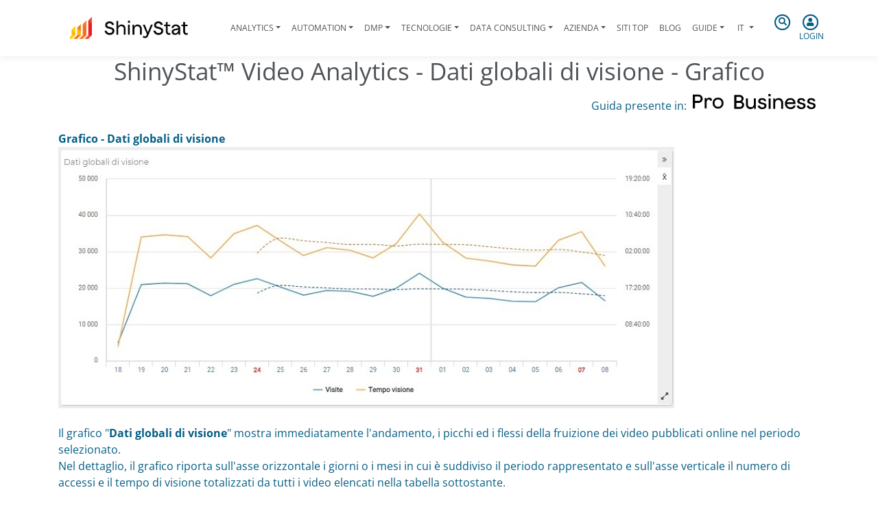

--- FILE ---
content_type: text/html; charset=utf-8
request_url: https://www.shinystat.com/it/guida-elemento_videoanalytics-dati-globali-grafico.html
body_size: 5641
content:
<!doctype html>
<html lang="it-IT">
<head>
    <base href="https://www.shinystat.com/"><!--[if lte IE 6]></base><![endif]-->
    <meta charset="utf-8">
    <meta name="viewport" content="width=device-width, initial-scale=1, shrink-to-fit=no">
    <meta http-equiv="X-UA-Compatible" content="IE=edge">
    <title>ShinyStat™ Video Analytics - Dati globali di visione - Grafico &raquo; ShinyStat</title>
    
    <link rel="preload" as="font" type="font/woff2" href="/_resources/themes/shinystat/webfonts/fa-regular-400.woff2" crossorigin>

    <!--<link rel="preconnect" href="https://fonts.gstatic.com">
    <link href="https://fonts.googleapis.com/css2?family=Open+Sans:ital,wght@0,300;0,400;0,600;0,700;0,800;1,300;1,400;1,600;1,700;1,800&display=swap" rel="stylesheet"> -->
    <style>
/* latin-ext */
@font-face {
  font-family: 'Open Sans';
  font-style: italic;
  font-weight: 300;
  font-display: swap;
  src: url(https://fonts.gstatic.com/s/opensans/v20/memnYaGs126MiZpBA-UFUKWyV9hlIqOjjg.woff2) format('woff2');
  unicode-range: U+0100-024F, U+0259, U+1E00-1EFF, U+2020, U+20A0-20AB, U+20AD-20CF, U+2113, U+2C60-2C7F, U+A720-A7FF;
}
/* latin */
@font-face {
  font-family: 'Open Sans';
  font-style: italic;
  font-weight: 300;
  font-display: swap;
  src: url(https://fonts.gstatic.com/s/opensans/v20/memnYaGs126MiZpBA-UFUKWyV9hrIqM.woff2) format('woff2');
  unicode-range: U+0000-00FF, U+0131, U+0152-0153, U+02BB-02BC, U+02C6, U+02DA, U+02DC, U+2000-206F, U+2074, U+20AC, U+2122, U+2191, U+2193, U+2212, U+2215, U+FEFF, U+FFFD;
}

/* latin-ext */
@font-face {
  font-family: 'Open Sans';
  font-style: italic;
  font-weight: 400;
  font-display: swap;
  src: url(https://fonts.gstatic.com/s/opensans/v20/mem6YaGs126MiZpBA-UFUK0Xdc1UAw.woff2) format('woff2');
  unicode-range: U+0100-024F, U+0259, U+1E00-1EFF, U+2020, U+20A0-20AB, U+20AD-20CF, U+2113, U+2C60-2C7F, U+A720-A7FF;
}
/* latin */
@font-face {
  font-family: 'Open Sans';
  font-style: italic;
  font-weight: 400;
  font-display: swap;
  src: url(https://fonts.gstatic.com/s/opensans/v20/mem6YaGs126MiZpBA-UFUK0Zdc0.woff2) format('woff2');
  unicode-range: U+0000-00FF, U+0131, U+0152-0153, U+02BB-02BC, U+02C6, U+02DA, U+02DC, U+2000-206F, U+2074, U+20AC, U+2122, U+2191, U+2193, U+2212, U+2215, U+FEFF, U+FFFD;
}

/* latin-ext */
@font-face {
  font-family: 'Open Sans';
  font-style: italic;
  font-weight: 600;
  font-display: swap;
  src: url(https://fonts.gstatic.com/s/opensans/v20/memnYaGs126MiZpBA-UFUKXGUdhlIqOjjg.woff2) format('woff2');
  unicode-range: U+0100-024F, U+0259, U+1E00-1EFF, U+2020, U+20A0-20AB, U+20AD-20CF, U+2113, U+2C60-2C7F, U+A720-A7FF;
}
/* latin */
@font-face {
  font-family: 'Open Sans';
  font-style: italic;
  font-weight: 600;
  font-display: swap;
  src: url(https://fonts.gstatic.com/s/opensans/v20/memnYaGs126MiZpBA-UFUKXGUdhrIqM.woff2) format('woff2');
  unicode-range: U+0000-00FF, U+0131, U+0152-0153, U+02BB-02BC, U+02C6, U+02DA, U+02DC, U+2000-206F, U+2074, U+20AC, U+2122, U+2191, U+2193, U+2212, U+2215, U+FEFF, U+FFFD;
}

/* latin-ext */
@font-face {
  font-family: 'Open Sans';
  font-style: italic;
  font-weight: 700;
  font-display: swap;
  src: url(https://fonts.gstatic.com/s/opensans/v20/memnYaGs126MiZpBA-UFUKWiUNhlIqOjjg.woff2) format('woff2');
  unicode-range: U+0100-024F, U+0259, U+1E00-1EFF, U+2020, U+20A0-20AB, U+20AD-20CF, U+2113, U+2C60-2C7F, U+A720-A7FF;
}
/* latin */
@font-face {
  font-family: 'Open Sans';
  font-style: italic;
  font-weight: 700;
  font-display: swap;
  src: url(https://fonts.gstatic.com/s/opensans/v20/memnYaGs126MiZpBA-UFUKWiUNhrIqM.woff2) format('woff2');
  unicode-range: U+0000-00FF, U+0131, U+0152-0153, U+02BB-02BC, U+02C6, U+02DA, U+02DC, U+2000-206F, U+2074, U+20AC, U+2122, U+2191, U+2193, U+2212, U+2215, U+FEFF, U+FFFD;
}

/* latin-ext */
@font-face {
  font-family: 'Open Sans';
  font-style: italic;
  font-weight: 800;
  font-display: swap;
  src: url(https://fonts.gstatic.com/s/opensans/v20/memnYaGs126MiZpBA-UFUKW-U9hlIqOjjg.woff2) format('woff2');
  unicode-range: U+0100-024F, U+0259, U+1E00-1EFF, U+2020, U+20A0-20AB, U+20AD-20CF, U+2113, U+2C60-2C7F, U+A720-A7FF;
}
/* latin */
@font-face {
  font-family: 'Open Sans';
  font-style: italic;
  font-weight: 800;
  font-display: swap;
  src: url(https://fonts.gstatic.com/s/opensans/v20/memnYaGs126MiZpBA-UFUKW-U9hrIqM.woff2) format('woff2');
  unicode-range: U+0000-00FF, U+0131, U+0152-0153, U+02BB-02BC, U+02C6, U+02DA, U+02DC, U+2000-206F, U+2074, U+20AC, U+2122, U+2191, U+2193, U+2212, U+2215, U+FEFF, U+FFFD;
}

/* latin-ext */
@font-face {
  font-family: 'Open Sans';
  font-style: normal;
  font-weight: 300;
  font-display: swap;
  src: url(https://fonts.gstatic.com/s/opensans/v20/mem5YaGs126MiZpBA-UN_r8OXOhpOqc.woff2) format('woff2');
  unicode-range: U+0100-024F, U+0259, U+1E00-1EFF, U+2020, U+20A0-20AB, U+20AD-20CF, U+2113, U+2C60-2C7F, U+A720-A7FF;
}
/* latin */
@font-face {
  font-family: 'Open Sans';
  font-style: normal;
  font-weight: 300;
  font-display: swap;
  src: url(https://fonts.gstatic.com/s/opensans/v20/mem5YaGs126MiZpBA-UN_r8OUuhp.woff2) format('woff2');
  unicode-range: U+0000-00FF, U+0131, U+0152-0153, U+02BB-02BC, U+02C6, U+02DA, U+02DC, U+2000-206F, U+2074, U+20AC, U+2122, U+2191, U+2193, U+2212, U+2215, U+FEFF, U+FFFD;
}
/* cyrillic-ext */
@font-face {
  font-family: 'Open Sans';
  font-style: normal;
  font-weight: 400;
  font-display: swap;
  src: url(https://fonts.gstatic.com/s/opensans/v20/mem8YaGs126MiZpBA-UFWJ0bbck.woff2) format('woff2');
  unicode-range: U+0460-052F, U+1C80-1C88, U+20B4, U+2DE0-2DFF, U+A640-A69F, U+FE2E-FE2F;
}

/* latin-ext */
@font-face {
  font-family: 'Open Sans';
  font-style: normal;
  font-weight: 400;
  font-display: swap;
  src: url(https://fonts.gstatic.com/s/opensans/v20/mem8YaGs126MiZpBA-UFW50bbck.woff2) format('woff2');
  unicode-range: U+0100-024F, U+0259, U+1E00-1EFF, U+2020, U+20A0-20AB, U+20AD-20CF, U+2113, U+2C60-2C7F, U+A720-A7FF;
}
/* latin */
@font-face {
  font-family: 'Open Sans';
  font-style: normal;
  font-weight: 400;
  font-display: swap;
  src: url(https://fonts.gstatic.com/s/opensans/v20/mem8YaGs126MiZpBA-UFVZ0b.woff2) format('woff2');
  unicode-range: U+0000-00FF, U+0131, U+0152-0153, U+02BB-02BC, U+02C6, U+02DA, U+02DC, U+2000-206F, U+2074, U+20AC, U+2122, U+2191, U+2193, U+2212, U+2215, U+FEFF, U+FFFD;
}

/* latin-ext */
@font-face {
  font-family: 'Open Sans';
  font-style: normal;
  font-weight: 600;
  font-display: swap;
  src: url(https://fonts.gstatic.com/s/opensans/v20/mem5YaGs126MiZpBA-UNirkOXOhpOqc.woff2) format('woff2');
  unicode-range: U+0100-024F, U+0259, U+1E00-1EFF, U+2020, U+20A0-20AB, U+20AD-20CF, U+2113, U+2C60-2C7F, U+A720-A7FF;
}
/* latin */
@font-face {
  font-family: 'Open Sans';
  font-style: normal;
  font-weight: 600;
  font-display: swap;
  src: url(https://fonts.gstatic.com/s/opensans/v20/mem5YaGs126MiZpBA-UNirkOUuhp.woff2) format('woff2');
  unicode-range: U+0000-00FF, U+0131, U+0152-0153, U+02BB-02BC, U+02C6, U+02DA, U+02DC, U+2000-206F, U+2074, U+20AC, U+2122, U+2191, U+2193, U+2212, U+2215, U+FEFF, U+FFFD;
}

/* latin-ext */
@font-face {
  font-family: 'Open Sans';
  font-style: normal;
  font-weight: 700;
  font-display: swap;
  src: url(https://fonts.gstatic.com/s/opensans/v20/mem5YaGs126MiZpBA-UN7rgOXOhpOqc.woff2) format('woff2');
  unicode-range: U+0100-024F, U+0259, U+1E00-1EFF, U+2020, U+20A0-20AB, U+20AD-20CF, U+2113, U+2C60-2C7F, U+A720-A7FF;
}
/* latin */
@font-face {
  font-family: 'Open Sans';
  font-style: normal;
  font-weight: 700;
  font-display: swap;
  src: url(https://fonts.gstatic.com/s/opensans/v20/mem5YaGs126MiZpBA-UN7rgOUuhp.woff2) format('woff2');
  unicode-range: U+0000-00FF, U+0131, U+0152-0153, U+02BB-02BC, U+02C6, U+02DA, U+02DC, U+2000-206F, U+2074, U+20AC, U+2122, U+2191, U+2193, U+2212, U+2215, U+FEFF, U+FFFD;
}

/* latin-ext */
@font-face {
  font-family: 'Open Sans';
  font-style: normal;
  font-weight: 800;
  font-display: swap;
  src: url(https://fonts.gstatic.com/s/opensans/v20/mem5YaGs126MiZpBA-UN8rsOXOhpOqc.woff2) format('woff2');
  unicode-range: U+0100-024F, U+0259, U+1E00-1EFF, U+2020, U+20A0-20AB, U+20AD-20CF, U+2113, U+2C60-2C7F, U+A720-A7FF;
}
/* latin */
@font-face {
  font-family: 'Open Sans';
  font-style: normal;
  font-weight: 800;
  font-display: swap;
  src: url(https://fonts.gstatic.com/s/opensans/v20/mem5YaGs126MiZpBA-UN8rsOUuhp.woff2) format('woff2');
  unicode-range: U+0000-00FF, U+0131, U+0152-0153, U+02BB-02BC, U+02C6, U+02DA, U+02DC, U+2000-206F, U+2074, U+20AC, U+2122, U+2191, U+2193, U+2212, U+2215, U+FEFF, U+FFFD;
}
</style>
    
    <meta name="generator" content="SilverStripe - https://www.silverstripe.org" />
<meta http-equiv="Content-Type" content="text/html; charset=utf-8" />

    <link rel="alternate" hreflang="en-us" href="https://www.shinystat.com/en/guida-elemento_videoanalytics-global-data-chart.html" />

    <link rel="alternate" hreflang="it-it" href="https://www.shinystat.com/it/guida-elemento_videoanalytics-dati-globali-grafico.html" />


        <meta property="og:title" content="" />
    <meta property="og:description" content="." />
    <meta property="og:type" content="" />
    <meta property="og:url" content="" />
    <meta property="og:image" content="" />
    <meta property="og:site_name" content="" />
    <meta property="og:locale" content="" />
    <meta property="og:email" content=""/>
    <meta property="fb:admins" content="" />

        <link rel="apple-touch-icon" sizes="180x180" href="/_resources/themes/shinystat/images/apple-touch-icon.png?m=1753778635">
    <link rel="icon" type="image/png" sizes="32x32" href="/_resources/themes/shinystat/images/favicon-32x32.png?m=1753778636">
    <link rel="icon" type="image/png" sizes="16x16" href="/_resources/themes/shinystat/images/favicon-16x16.png?m=1753778636">
    <link rel="manifest" href="/_resources/themes/shinystat/images/site.webmanifest?m=1622123385" crossorigin="use-credentials">
    <link rel="mask-icon" href="/_resources/themes/shinystat/images/safari-pinned-tab.svg?m=1618490337" color="#5bbad5">
    <link rel="shortcut icon" href="/_resources/themes/shinystat/images/favicon.ico?m=1753778636">
    <meta name="msapplication-TileColor" content="#2b5797">
    <meta name="msapplication-config" content="/_resources/themes/shinystat/images/browserconfig.xml?m=1618490337">
    <meta name="theme-color" content="#ffffff">

    

    <link rel="alternate" hreflang="en-us" href="https://www.shinystat.com/en/guida-elemento_videoanalytics-global-data-chart.html" />

    <link rel="alternate" hreflang="it-it" href="https://www.shinystat.com/it/guida-elemento_videoanalytics-dati-globali-grafico.html" />


<link rel="stylesheet" type="text/css" href="/_resources/themes/shinystat/css/bootstrap-4.6.0.min.css?m=1622123268" />
<link rel="stylesheet" type="text/css" href="/_resources/themes/shinystat/css/fontawesome-reduced.min.css?m=1674462976" />
<link rel="stylesheet" type="text/css" href="/_resources/themes/shinystat/css/shinystat.css?m=1625504338" />
<link rel="stylesheet" type="text/css" href="/_resources/themes/shinystat/css/shinystat-temi.css?m=1622467192" />
</head>
<body class="shiny-body PageGuide">

        <header class="shiny-header">
    <div class="container-xl">
            
        <nav class="navbar navbar-expand-lg shiny-menu navbar-light sticky-top">
            <button class="navbar-toggler collapsed" type="button" data-toggle="collapse" data-target="#shiny-menu" aria-controls="shiny-menu" aria-expanded="false" aria-label="Toggle navigation">
                <span class="navbar-toggler-icon"></span>
            </button>
            <div class="mx-auto align-items-center d-flex">
                <a class="navbar-brand" href="/it/">
                    <img class="img-fluid" src="/_resources/themes/shinystat/images/shinystat_logo_payoff.png?m=1753778637" alt="ShinyStat Logo">
                </a>
            </div>
            <div class="d-block d-lg-none text-center">
                <a tabindex="0" class="shiny-search-btn">
                    <span class="fa-stack">
                        <i class="far fa-circle fa-stack-2x"></i>
                        <i class="fas fa-search fa-stack-1x"></i>
                    </span>
                </a>
                <a class="shiny-login-btn" href="/it/vedistat.html">
                    <span class="fa-stack">
                        <i class="far fa-circle fa-stack-2x"></i>
                        <i class="fas fa-user fa-stack-1x"></i>
                    </span>
                </a>
            </div>

            <div class="collapse navbar-collapse h-lg-100" id="shiny-menu">
                <ul class="navbar-nav mx-auto">
                    
                        
                        <li class="nav-item py-lg-4 dropdown ">
                        <a class="nav-link dropdown-toggle px-2 " href="#" role="button" data-toggle="dropdown" aria-haspopup="true" aria-expanded="false" title="Analytics">Analytics</a>
                                <div class="dropdown-menu">
                                    
                                        <a class="py-2 dropdown-item " href="/it/free/info_free.html" title="Statistiche web gratuite per qualsiasi sito web - ShinyStat™ Free">ShinyStat™ Free</a>
                                    
                                        <a class="py-2 dropdown-item " href="/it/pro/info_pro.html" title="La suite di Analytics pensata per i publisher: le statistiche del vostro sito in tempo reale - ShinyStat™ Pro">ShinyStat™ Pro</a>
                                    
                                        <a class="py-2 dropdown-item " href="/it/biz/info_biz.html" title="Piattaforma di Web Analytics per gli e-commerce - ShinyStat™ Business">ShinyStat™ Business</a>
                                    
                                        <a class="py-2 dropdown-item " href="/it/isp/info_isp_login.html" title="Web Analytics, ShinyStat™ versione ISP per agenzie web">ShinyStat™ ISP</a>
                                    
                                        <a class="py-2 dropdown-item " href="/it/web-analytics.html" title="Web Analytics in tempo reale e censuaria">Web Analytics</a>
                                    
                                        <a class="py-2 dropdown-item " href="/it/videoanalytics.html" title="Video Analytics di ShinyStat™, analisi video e Video Analytics sul web">Video Analytics</a>
                                    
                                        <a class="py-2 dropdown-item " href="/it/app-analytics.html" title="ShinyStat™ App Analytics: analisi dell&#039;utilizzo delle applicazioni iOS e Android">App Analytics</a>
                                    
                                        <a class="py-2 dropdown-item " href="/it/mobile-analytics.html" title="ShinyStat™ Mobile Analytics: analisi dati mobile e accessi smartphone.">Mobile Analytics</a>
                                    
                                </div>
                            </li>
                        
                    
                        
                        <li class="nav-item py-lg-4 dropdown ">
                        <a class="nav-link dropdown-toggle px-2 " href="#" role="button" data-toggle="dropdown" aria-haspopup="true" aria-expanded="false" title="Automation">Automation</a>
                                <div class="dropdown-menu">
                                    
                                        <a class="py-2 dropdown-item " href="/it/shiny_engage.html" title="Software di Marketing Automation on-site: il messaggio giusto al momento giusto - ShinyEngage">ShinyEngage</a>
                                    
                                        <a class="py-2 dropdown-item " href="/it/shiny_engage_b2b.html" title="ShinyEngage B2B - Analytics e marketing automation B2B - Rilevazione del traffico da Aziende">ShinyEngage B2B</a>
                                    
                                        <a class="py-2 dropdown-item " href="/it/shiny_adapt.html" title="Personalizzazione del contenuto dei siti web in base alla tipologia di visitatore: la Marketing Automation on-site per trovare i buyer personas - ShinyAdapt">ShinyAdapt</a>
                                    
                                        <a class="py-2 dropdown-item " href="/it/shiny_sense.html" title="La DMP italiana più completa al mondo con oltre 20 milioni di cookie italiani attivi">ShinySense</a>
                                    
                                </div>
                            </li>
                        
                    
                        
                        <li class="nav-item py-lg-4 dropdown ">
                        <a class="nav-link dropdown-toggle px-2 " href="#" role="button" data-toggle="dropdown" aria-haspopup="true" aria-expanded="false" title="DMP">DMP</a>
                                <div class="dropdown-menu">
                                    
                                        <a class="py-2 dropdown-item " href="/it/shiny_clustering.html" title="Sviluppiamo e aggiorniamo il nostro software di clustering con milioni di dati probabilistici socio demo e di interessi dell&#039;Audience italiana.">Shiny Clustering</a>
                                    
                                        <a class="py-2 dropdown-item " href="/it/custom_clustering_dmp.html" title="Personalizziamo il nostro software di clustering e la nostra DMP in base al modello di business dei nostri clienti">DMP Customized</a>
                                    
                                </div>
                            </li>
                        
                    
                        
                        <li class="nav-item py-lg-4 dropdown ">
                        <a class="nav-link dropdown-toggle px-2 " href="#" role="button" data-toggle="dropdown" aria-haspopup="true" aria-expanded="false" title="Tecnologie">Tecnologie</a>
                                <div class="dropdown-menu">
                                    
                                        <a class="py-2 dropdown-item " href="/it/statistiche.html" title="Analytics dal 1997">Analytics dal 1997</a>
                                    
                                        <a class="py-2 dropdown-item " href="/it/tecnologie/data_clustering.html" title="Data Clustering">Data Clustering</a>
                                    
                                        <a class="py-2 dropdown-item " href="/it/statistiche-in-tempo-reale.html" title="Real Time">Real Time</a>
                                    
                                </div>
                            </li>
                        
                    
                        
                        <li class="nav-item py-lg-4 dropdown ">
                        <a class="nav-link dropdown-toggle px-2 " href="#" role="button" data-toggle="dropdown" aria-haspopup="true" aria-expanded="false" title="Data Consulting">Data Consulting</a>
                                <div class="dropdown-menu">
                                    
                                        <a class="py-2 dropdown-item " href="/it/data_consulting/data_assessment.html" title="Audit della misurazione digitale e data assessment: analizziamo in profondità ciò che misuri e come potresti migliorare">Data Assessment</a>
                                    
                                        <a class="py-2 dropdown-item " href="/it/data_consulting/data_setup.html" title="Impostiamo la misurazione ideale per i nostri clienti, creiamo insieme a loro i KPI e le dashboard personalizzate">Data Setup</a>
                                    
                                        <a class="py-2 dropdown-item " href="/it/data_consulting/data_support.html" title="Accompagniamo le aziende nel magico mondo dei dati: la nostra consulenza continuativa completa">Data Support</a>
                                    
                                </div>
                            </li>
                        
                    
                        
                        <li class="nav-item py-lg-4 dropdown ">
                        <a class="nav-link dropdown-toggle px-2 " href="#" role="button" data-toggle="dropdown" aria-haspopup="true" aria-expanded="false" title="Azienda">Azienda</a>
                                <div class="dropdown-menu">
                                    
                                        <a class="py-2 dropdown-item " href="/it/azienda.html" title="ShinyStat">ShinyStat</a>
                                    
                                        <a class="py-2 dropdown-item " href="/it/clienti.html" title="Hanno scelto ShinyStat™">Hanno scelto ShinyStat™</a>
                                    
                                        <a class="py-2 dropdown-item " href="/it/collabora.html" title="Collabora con ShinyStat per sviluppare il software del futuro">Lavora con noi</a>
                                    
                                        <a class="py-2 dropdown-item " href="/it/legal.html" title="Legal">Legal</a>
                                    
                                        <a class="py-2 dropdown-item " href="/it/contatti.html" title="Contatta ShinyStat S.p.A. per informazioni">Contatti</a>
                                    
                                </div>
                            </li>
                        
                    
                        
                        <li class="nav-item py-lg-4 ">
                                <a class="nav-link  px-2 " href="/it/top.html" title="Le classifiche dei siti top di ShinyStat™">Siti Top</a>
                            </li>
                        
                    
                        
                        <li class="nav-item py-lg-4 ">
                                <a class="nav-link  px-2 " href="https://www.shinystat.com/blog/" title="Blog">Blog</a>
                            </li>
                        
                    
                        
                        <li class="nav-item py-lg-4 dropdown active">
                        <a class="nav-link dropdown-toggle px-2 " href="#" role="button" data-toggle="dropdown" aria-haspopup="true" aria-expanded="false" title="Guide Marketing Automation">Guide</a>
                                <div class="dropdown-menu">
                                    
                                        <a class="py-2 dropdown-item " href="/it/guida.html" title="Guida ai servizi statistici di ShinyStat™, come interpretare le statistiche.">ShinyStat Analytics</a>
                                    
                                        <a class="py-2 dropdown-item " href="/it/guida-shinystat-marketing-automation/guida-marketing-automation-shinyengage-b2b/" title="ShinyEngage B2B">ShinyEngage B2B</a>
                                    
                                </div>
                            </li>
                        
                    

                    
                        <li class="nav-item py-lg-4 dropdown shiny-lang">
                            
                                
                            
                                
                            
                                
                            
                                
                            
                                
                                    <a class="nav-link dropdown-toggle" href="#" role="button" data-toggle="dropdown" aria-haspopup="true" aria-expanded="false">
                                    <span class="fas fa-flag"></span>
                                        it
                                    </a>
                                
                            
                            <div class="dropdown-menu">
                                
                                    
                                    <a class="py-2 dropdown-item" href="/de/" rel="alternate" hreflang="de-de">de</a>
                                    
                                
                                    
                                    <a class="py-2 dropdown-item" href="/en/guida-elemento_videoanalytics-global-data-chart.html" rel="alternate" hreflang="en-us">en</a>
                                    
                                
                                    
                                    <a class="py-2 dropdown-item" href="/es/" rel="alternate" hreflang="es-es">es</a>
                                    
                                
                                    
                                    <a class="py-2 dropdown-item" href="/fr/" rel="alternate" hreflang="fr-fr">fr</a>
                                    
                                
                                    
                                
                            </div>
                        </li>
                    
                </ul>
            </div>
            <div class="d-none d-lg-block">
                <div class="row">
                    <div class="col-lg-6 px-1 text-center">
			<a tabindex="0" class="shiny-search-btn pointer">
                            <span class="fa-stack">
                                <i class="far fa-circle fa-stack-2x"></i>
                                <i class="fas fa-search fa-stack-1x"></i>
                            </span>
                        </a>
                    </div>
                    <div class="col-lg-6 px-1 text-center">
                        <a class="shiny-login-btn pointer" href="/it/vedistat.html">
                            <span class="fa-stack">
                                <i class="far fa-circle fa-stack-2x"></i>
                                <i class="fas fa-user fa-stack-1x"></i>
                            </span>
                            <br>
                            Login
                        </a>
                    </div>
                </div>
            </div>
        </nav>
        <div class="d-none">
    <form method="POST" action="//report.shinystat.com/login-ex" class="text-center p-4 shiny-login">
        <span class="fa-stack fa-2x mb-4">
            <i class="far fa-circle fa-stack-2x"></i>
            <i class="fas fa-user fa-stack-1x"></i>
        </span>
        <h5>LOGIN</h5>
        <input type="hidden" name="lang" value="it">
        <input type="hidden" name="redirect" value="/">
        <div class="form-group">
        <label for="username">Username</label>
            <input type="text" class="shiny-input form-control" id="username" name="username" required>
        </div>
        <div class="form-group">
        <label for="password">Password</label>
            <input type="password" class="shiny-input form-control" id="password" name="password" required>
        </div>
        <button type="submit" class="btn btn-primary shiny-btn">Accedi</button>
        <p class="mt-4">
            <a class="dimenticata" href="/it/lostaccount.html">Password smarrita?</a> 
            <br>
            <a href="/it/regfree.html">Nuovo account</a>
        </p>
    </form>
</div>

        
<div class="d-none">
    <form id="shiny-search" action="/it/home/SearchForm" method="get" enctype="application/x-www-form-urlencoded" class="text-center p-4 shiny-search">
        <div class="form-group">
            <input type="text" class="shiny-input form-control" id="search" name="Search" required>
        </div>
    <button type="submit" class="btn btn-primary shiny-btn">Cerca</button>
    </form>
</div>


    </div>
</header>

        
          <!--  CACHE:PageCacheKeyacbdc36c681a350ec5af51a496af749ca54a28a2.it_IT  -->
          
      
          
              
                  <!-- <div class="mb-md-4">&nbsp;</div> -->
              
          
          
          <div class="container mb-4">
    <h1 class="text-center">ShinyStat™ Video Analytics - Dati globali di visione - Grafico</h1>
    <div class="text-right mb-4">
        <span>Guida presente in:</span>
        
            
        
            
                <a href="/it/pro/info_pro.html"><img style="max-height:32px;vertical-align:sub;" class="img-fluid" src="/_resources/themes/shinystat/images/product/shinystatpro_short.png"></a>
            
        
            
                <a href="/it/biz/info_biz.html"><img style="max-height:32px;vertical-align:sub;" class="img-fluid" src="/_resources/themes/shinystat/images/product/shinystatbusiness_short.png"></a>
            
        
            
        
    </div>
    <div class="mb-4"><p><strong>Grafico - Dati globali di visione</strong> <br> <img src="/assets/help_images_images/VIDEO_dati_globali_grafico.jpg" alt=""> <br><br> Il grafico "<strong>Dati globali di visione</strong>" mostra immediatamente l'andamento, i picchi ed i flessi della fruizione dei video pubblicati online nel periodo selezionato. <br> Nel dettaglio, il grafico riporta sull'asse orizzontale i giorni o i mesi in cui è suddiviso il periodo rappresentato e sull'asse verticale il numero di accessi e il tempo di visione totalizzati da tutti i video elencati nella tabella sottostante. <br> Il colore azzurro indica gli accessi. <br> Il colore arancione indica il tempo di visione, espresso in ore, minuti e secondi (hh:mm:ss). <br><br><strong><br></strong></p></div>
    <div>
        <p>
        <a href="/it/guida_videoanalytics.html"><span class="fas fa-angle-double-left"></span> Torna alla guida</a>
        </p>
    </div>
</div>

<div class="container-fluid sfondo-grigiochiaro py-4">
    <div class="container">
        
            <h4 class="mb-2"><a href="/it/guida-elemento_videoanalytics-dati-globali-di-visione.html"><span class="fas fa-angle-double-right"></span> ShinyStat™ Video Analytics - Dati globali di visione</a></h4>
            <ul class="shiny-terzolivello mt-2 list-group list-group-flush">
            
                
                    <li class="list-group-item"><a href="/it/guida-elemento_videoanalytics-dati-globali-di-visione.html">ShinyStat™ Video Analytics - Dati globali di visione</a></li>
                
            
                
                    <li class="list-group-item"><a href="/it/guida-elemento_videoanalytics-dati-globali.html">ShinyStat™ Video Analytics - Dati globali di visione - Sommario video</a></li>
                
            
                
                    <li class="list-group-item"><a href="/it/guida-elemento_videoanalytics-dati-globali-grafico.html">ShinyStat™ Video Analytics - Dati globali di visione - Grafico</a></li>
                
            
                
                    <li class="list-group-item"><a href="/it/guida-elemento_videoanalytics-dati-globali-dettagli.html">ShinyStat™ Video Analytics - Dati globali di visione - Dettagli di visione</a></li>
                
            
            </ul>
        
    </div>
</div>


        
        
        
        <footer class="shiny-footer">
    <a id="to-top">
        <span class="fa-stack">
            <i class="fas fa-circle fa-stack-2x colore-bianco"></i>
            <i class="fas fa-stack-1x fa-2x fa-chevron-circle-up colore-bluscuro"></i>
        </span>
    </a>
        
    <div class="mx-auto py-5 px-3">
        <p class="text-center">
    <strong>Sevendata S.p.A.</strong><br />
    Corso di Porta Nuova n. 48 - 20121 Milano (MI) - C.F./P.IVA: IT10107290966
</p>
<p class="font-weight-bold text-center">
    <a href="/it/informativa_sito.html">PRIVACY POLICY</a> |  <a href="/it/informativa_cookie_sito.html">COOKIE POLICY</a> | <a href="https://rete.shinystat.com">RETE</a>
</p>

        <p class="text-center">
            <a class="mx-4" rel="noopener" href="http://www.facebook.com/shinystat" target="_blank"><span class="fab fa-2x fa-facebook"></span></a>
            <a class="mx-4" rel="noopener" href="http://twitter.com/#!/ShinyStat" target="_blank"><span class="fab fa-2x fa-twitter"></span></a>
            <a class="mx-4" rel="noopener" href="http://www.linkedin.com/company/shinystat" target="_blank"><span class="fab fa-2x fa-linkedin"></span></a>
        </p>
    </div>
</footer>
 
<!-- Inizio Codice ShinyStat --><script  async="async" type="text/javascript" src="//codicebusiness.shinystat.com/cgi-bin/getcod.cgi?USER=newreport&NODW=yes&PAG=https%3A%2F%2Fwww.shinystat.com%2Fit%2Fguida-elemento_videoanalytics-dati-globali-grafico.html"></script><!-- Fine Codice ShinyStat -->
<script type="application/javascript" src="/_resources/themes/shinystat/javascript/jquery-3.5.1.min.js?m=1618490337"></script>
<script type="application/javascript" src="/_resources/themes/shinystat/javascript/bootstrap-4.6.0.bundle.min.js?m=1622123297"></script>
<script type="application/javascript" src="/_resources/themes/shinystat/javascript/shinystat.js?m=1714726404"></script>
</body>
</html>
